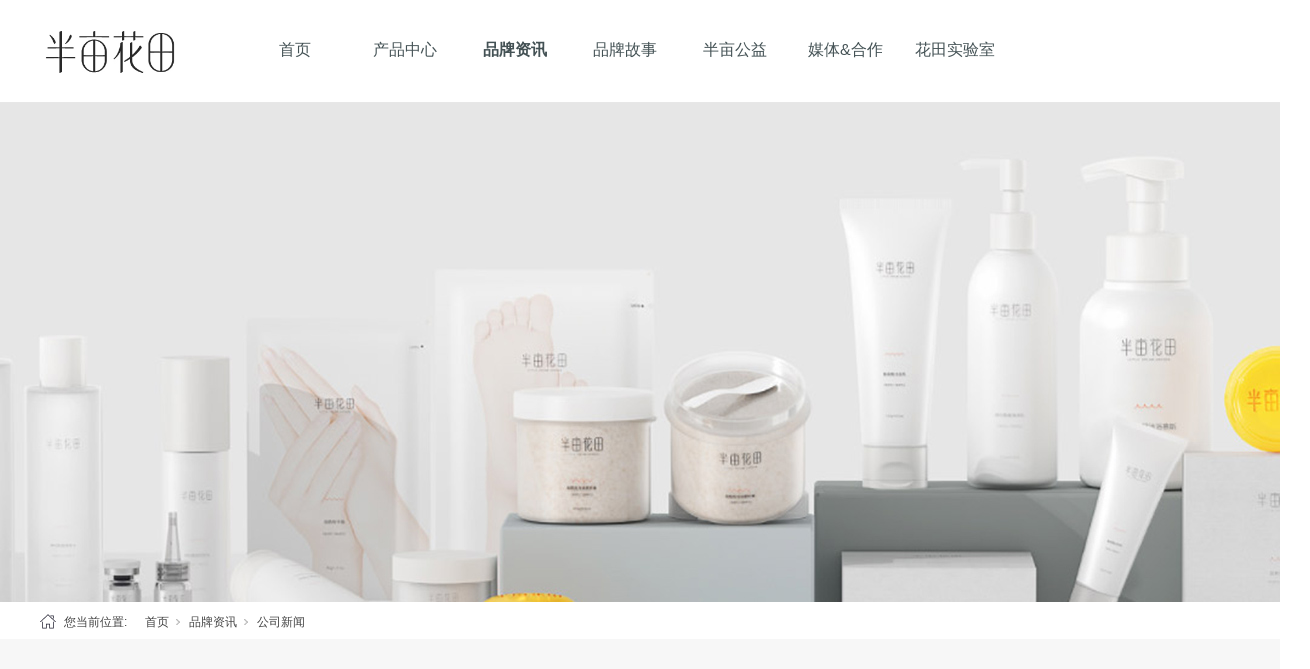

--- FILE ---
content_type: text/html;charset=utf-8
request_url: http://www.banmuhuatian.com/news_view.aspx?nid=2&typeid=4&id=540
body_size: 55802
content:
<!DOCTYPE html>


<html lang="zh-cn" xmlns="http://www.w3.org/1999/xhtml">
<head spw="768">

<title>半亩花田创始人兼董事长亓云吉出席2021化妆品新锐品牌学会年中峰会 - 济南远志生物科技有限公司</title> 
<meta name="description" content="article class="4ever-article" data-clipboard-cangjie="["root",{},["p",{"ind":{"firstLine":28,"firstLineChars":200},"rPr":{"fonts":{"eastAsiaTheme":"min..."/>
<meta name="keywords" content="半亩花田创始人兼董事长亓云吉出席2021化妆品新锐品牌学会年中峰会,济南远志生物科技有限公司"/>


<meta charset="utf-8" />
<meta name="renderer" content="webkit"/>
<meta http-equiv="X-UA-Compatible" content="chrome=1"/>
<meta id="WebViewport" name="viewport" content="width=device-width, initial-scale=1.0, minimum-scale=1.0, maximum-scale=1.0, user-scalable=no, viewport-fit=cover, minimal-ui"/>
<meta name="format-detection" content="telephone=no,email=no"/>
<meta name="applicable-device" content="pc,mobile"/>
<meta http-equiv="Cache-Control" content="no-transform"/>
<script type="text/javascript">(function(){if(window.outerWidth>1024||!window.addEventListener){return;}
var w=document.getElementById('WebViewport');var dw=w.content;var em=true;function orientation(){if(window.orientation!=0){var width,scale;if(em){if(screen.width<767){return;}
width=767;scale=1.06;}else{width=1201;scale=0.65;}
w.content='width='+width+'px, initial-scale='+scale+', minimum-scale='+scale+', maximum-scale='+scale+', user-scalable=no, viewport-fit=cover, minimal-ui';}else{if(em){w.content=dw;}else{var scale=screen.width<=320?'0.25':'0.3';w.content='width=1200px, initial-scale='+scale+', minimum-scale='+scale+', maximum-scale=1.0, user-scalable=no, viewport-fit=cover, minimal-ui';}}}
this.addEventListener('orientationchange',function(){if(/Apple/.test(navigator.vendor||'')||navigator.userAgent.indexOf('Safari')>=0){return;};setTimeout(function(){var fullscrren=window.fullscrren||document.fullscreen;if(!fullscrren)document.location.reload();},20);});orientation();})();</script>
<link rel="stylesheet" id="xg_swiper" href="https://rc1.zihu.com/js/pb/slick-1.8.0/slick.min.css"/>
<link rel="stylesheet" id="respond_measure2" href="https://rc1.zihu.com/css/respond/site.respond.measure-tg-2.0.min.css"/><link rel="stylesheet" id="css__news_view" href="https://rc0.zihu.com/g5/M00/46/EA/CgAGbGkLFI-Ably0AADPjTy6wMQ559.css"/><link rel="bookmark" href="/Images/logo.ico"/>
<link rel="shortcut icon" href="/Images/logo.ico"/>
<script type="text/javascript" id="visit" >var userAgent=navigator.userAgent;if(/MSIE\s+[5678]\./.test(userAgent)){location.href="/Admin/Design/Edition.html?type=2";};var _jtime=new Date();function jsLoad(){window.jLoad=new Date()-_jtime;}function jsError(){window.jLoad=-1;}
</script>

<script type="text/javascript" id="publicjs" src="https://rc1.zihu.com/js/pb/3/public.1.4.js" onload="jsLoad()" onerror="jsError()"></script>
</head>

<body class="xg_body">
<form method="get" action="/news_view.aspx?id=540&nid=2&typeid=4" data-identify="021821821801450197019620920821620321601962152040196209014501982102080" id="form1" data-ntype="2" data-ptype="4" NavigateId="2">


<div class="xg_header" id="xg_header" role="banner" includeId="header0414931861947559359642377831176177466332">



<section class="xg_section xg_section_fixd p1837mf1837-00001" id="sf1837-00001">
<div class="container" id="cf1837-000010001">
<div class="row">
<div class="col-sm-12 col-lg-2 p1837mf1837-0ad307008fe0c1508"><div class="xg_logo p1837mf1837-0a28aabe76cb80bd0" logo="1"><h1><a href="/"><img data-src="/Images/logo.png?t=20240304104943" data-src-sm="/Images/m_logo.png?t=20240304104943" src="[data-uri]"  alt="济南远志生物科技有限公司" title="济南远志生物科技有限公司" /></a></h1></div></div>
<div class="col-sm-12 col-lg-7 p1837mf1837-0c27864d1fab53f08"><div id="if183700a4267fa4b795f79" class="xg_menu p1837mf1837-00a4267fa4b795f79" role="navigation"  data-droptype="0" data-mobileshoweffect="0" data-mobilelisttype="0"><ul class="xg_menuUl hidden-sm">
<li class="xg_menuLi1" home='1'><div class="xg_menuTitle1"><a class="xg_menuA xg_menuA1" href="/" target="_self">首页</a></div></li>
<li data-nid="3" class="xg_menuLi1"><div class="xg_menuTitle1"><a class="xg_menuA xg_menuA1" href="/pro.aspx?nid=3" target="_self">产品中心</a></div></li>
<li data-nid="2" class="xg_menuLi1"><div class="xg_menuTitle1"><a class="xg_menuA xg_menuA1" href="/news_complex.aspx?nid=2" target="_self">品牌资讯</a></div></li>
<li data-nid="1" class="xg_menuLi1"><div class="xg_menuTitle1"><a class="xg_menuA xg_menuA1" href="/about_complex.aspx?nid=1" target="_self" rel="nofollow">品牌故事</a></div></li>
<li data-nid="4" class="xg_menuLi1"><div class="xg_menuTitle1"><a class="xg_menuA xg_menuA1" href="/case_complex.aspx?nid=4" target="_self">半亩公益</a></div></li>
<li data-nid="8" class="xg_menuLi1"><div class="xg_menuTitle1"><a class="xg_menuA xg_menuA1" href="/sv_complex.aspx?nid=8" target="_self">媒体&合作</a></div></li>
<li data-nid="31" class="xg_menuLi1"><div class="xg_menuTitle1"><a class="xg_menuA xg_menuA1" href="/prodshow_complex.aspx?nid=31" target="_self">花田实验室</a></div></li></ul><div class="xg_menuMobile hidden-lg"><div class="xg_memu_btn"></div><div class="xg_menuPanel"><ul class="xg_menuUl">
<li class="xg_menuLi1" home='1'><div class="xg_menuTitle1"><a class="xg_menuA xg_menuA1" href="/" target="_self">首页</a></div></li>
<li data-nid="3" class="xg_menuLi1"><div class="xg_menuTitle1"><a class="xg_menuA xg_menuA1" href="/pro.aspx?nid=3" target="_self">产品中心</a></div></li>
<li data-nid="2" class="xg_menuLi1"><div class="xg_menuTitle1"><a class="xg_menuA xg_menuA1" href="/news_complex.aspx?nid=2" target="_self">品牌资讯</a></div></li>
<li data-nid="1" class="xg_menuLi1"><div class="xg_menuTitle1"><a class="xg_menuA xg_menuA1" href="/about_complex.aspx?nid=1" target="_self" rel="nofollow">品牌故事</a></div></li>
<li data-nid="4" class="xg_menuLi1"><div class="xg_menuTitle1"><a class="xg_menuA xg_menuA1" href="/case_complex.aspx?nid=4" target="_self">半亩公益</a></div></li>
<li data-nid="8" class="xg_menuLi1"><div class="xg_menuTitle1"><a class="xg_menuA xg_menuA1" href="/sv_complex.aspx?nid=8" target="_self">媒体&合作</a></div></li>
<li data-nid="31" class="xg_menuLi1"><div class="xg_menuTitle1"><a class="xg_menuA xg_menuA1" href="/prodshow_complex.aspx?nid=31" target="_self">花田实验室</a></div></li></ul><div class="xg_menuShade"></div></div></div></div>
</div>
<div class="col-sm-12 col-lg-3 hidden-sm p1837mf1837-0dccdc88a8cb3f10a"></div></div></div></section>
</div><div class="xg_banner" id="xg_banner">

<section class="xg_section  bregionauto" id="s40001">
<div class="container p1784m400010001" id="c400010001">
<div class="row">
<div class="col-sm-12 col-lg-12"><div id="i6d4bef526313b8fa" class="xg_abanner p1784m6d4bef526313b8fa xg_swiper slider single-item-rtl" data-autoplay="4000" data-loop="1" data-grabcursor="1" data-dots="0" data-arrows="0" data-scalheight="234" data-effect="1" data-speed="0" data-mobilarrow="0" data-adaptive="0" data-height="500" data-width="1920" style="overflow: hidden;">
<div class="xg_banner_item"><div class="xg_banner_img"><img data-src="https://rc0.zihu.com/g1/M00/45/A1/CgAGTF2l2taAFSMCAAGx-Ki_76A919.jpg,https://rc0.zihu.com/g1/M00/45/A1/CgAGTF2l2vCAHoa3AADFpGVckRA864.jpg" /></div>
<div class="container"></div></div>
</div>
</div></div></div></section>
</div>
<div class="xg_content" id="xg_content" role="main">

<section class="xg_section  p1784m50002" id="s50002">
<div class="container" id="c500020001">
<div class="row">
<div class="col-sm-12 col-lg-12 hidden-sm p1784md1ead1984aed2eee"><div class="xg_crumbs p1784m57cd6d25c1c72470"><span class="xg_crumbs_item"><span class="xg_crumbs_prefix" data-label="text-prefix">您当前位置:</span><a class="xg_crumbs_a" href="/" target="_self">首页</a></span><span class="xg_crumbs_span"></span><span class="xg_crumbs_item"><a class="xg_crumbs_a" href="/news_complex.aspx?nid=2" target="_self">品牌资讯</a></span><span class="xg_crumbs_span"></span><span class="xg_crumbs_item"><a class="xg_crumbs_a" href="/news.aspx?nid=2&typeid=4">公司新闻</a></span></div>
</div></div></div></section>

<section class="xg_section  p1784m50003" id="s50003">
<div class="container" id="c500030001">
<div class="row">
<div class="col-sm-12 col-lg-12 p1784m22d71676756b703a">
<div class="row">
<div class="col-sm-12 col-lg-12"><div class="xg_text p1784ma1025aa5bd9c2f04"><span>半亩花田创始人兼董事长亓云吉出席2021化妆品新锐品牌学会年中峰会</span></div>
</div></div>
<div class="row">
<div class="col-sm-12 col-lg-12 p1784mca4056c3fde08a01"><div class="xg_text p1784mb494ef4e4965b38a"><span>发布日期：</span></div>
<div class="xg_text p1784m7a5feddb126df0eb"><span>2021-07-17</span></div>
<div class="xg_text p1784m750abb478fad2d2d"><span>浏览次数：</span></div>
<div class="xg_text p1784m3a273c336858199a"><span>24</span></div>
</div></div>
<div class="row">
<div class="col-sm-12 col-lg-12 p1784m429c7b9c6b30e455"><div class="xg_text p1784m9ae7a8dac473e6c1"><span><article class="4ever-article" data-clipboard-cangjie="["root",{},["p",{"ind":{"firstLine":28,"firstLineChars":200},"rPr":{"fonts":{"eastAsiaTheme":"minorEastAsia","hint":"default"}}},["span",{"data-type":"text"},["span",{"fonts":{"hint":"eastAsia"},"data-type":"leaf"},"7月17日，半亩花田创始人兼董事长亓云吉受邀出席了在杭州举报，"],["span",{"fonts":{"eastAsiaTheme":"minorEastAsia","hint":"default"},"data-type":"leaf"},"由聚美丽、新锐品牌学会主办，绽妍总冠名的2021化妆品新锐品牌学会年中峰会暨第五届社媒营销大会，大会主题为“流量内卷时代的品牌破局”。"]]],["p",{"ind":{"firstLine":28,"firstLineChars":200},"rPr":{"fonts":{"eastAsiaTheme":"minorEastAsia","hint":"default"}}},["span",{"data-type":"text"},["span",{"fonts":{"eastAsiaTheme":"minorEastAsia","hint":"default"},"data-type":"leaf"},"在上半场的重磅环节圆桌对话上，半亩花田创始人兼董事长亓云吉"],["span",{"fonts":{"hint":"eastAsia"},"data-type":"leaf"},"参与了本次讨论，一同参与的还有溯华品牌创始人李佳与绽妍生物董事兼副总裁杨鹭、理然创始人黄伟强、专业红人龙momo等"],["span",{"fonts":{"eastAsiaTheme":"minorEastAsia","hint":"default"},"data-type":"leaf"},"几位嘉宾，以《新锐关于产品及品牌的新挑战》为主题，一起探讨了新锐品牌在未来应该如何深度践行科研核心壁垒+心智情感营销+中高端品牌的行业变革之路。"]]],["p",{"ind":{"firstLine":28,"firstLineChars":200},"rPr":{"fonts":{"eastAsiaTheme":"minorEastAsia","hint":"default"}}},["span",{"data-type":"text"},["span",{"data-type":"leaf"},""]],["img",{"effectExtent":{"bottom":0.2,"left":0,"right":1,"top":0},"height":369.13,"name":"图片 1","realName":"image1.jpeg","rotation":0,"src":"[data-uri]</span></div>
</div></div>
<div class="row">
<div class="col-sm-12 col-lg-12 p1784m2c2c01d10ed42c12"><div class="xg_prevnext p1784m5e5591a0897af0c2"><span class="xg_prevnext_item"><a href="/news_view.aspx?nid=2&typeid=4&id=539" class="xg_prevnext_up"><span class="xg_prevnext_ptext">上一篇：</span><span class="xg_prevnext_ptitle">半亩花田现已加入 致敬边关·中国化妆品‘爱心壹号’公益行动 </span></a></span><span class="xg_prevnext_item"><a href="/news_view.aspx?nid=2&typeid=4&id=541" class="xg_prevnext_down"><span class="xg_prevnext_ntext">下一篇：</span><span class="xg_prevnext_ntitle">新消费时代，半亩花田如何打赢品牌营销生存战</span></a></span></div>
</div></div></div></div>
<div class="row">
<div class="col-sm-6 col-lg-9"><div id="i7f3487bc0fb7bfe0" class="xg_html p1784m7f3487bc0fb7bfe0"><p>相关推荐</p></div>
</div>
<div class="col-sm-6 col-lg-3"><div id="icac65f36eb0f6c8d" class="xg_html p1784mcac65f36eb0f6c8d"><a href="/news_complex.aspx?nid=2" target="_self"><p>MORE&gt;&gt;</p></a></div>
</div></div>
<div class="row">
<div class="col-sm-12 col-lg-12 p1784m3b2028eaeda5fb6b"><div id="i30e274ac0140549a" class="xg_list p1784m30e274ac0140549a" data-nid="2" data-ntype="2" data-dtype="3"><div class="data_row row"><div class="data_col col-lg-4 col-sm-12"><div class="xg_img p1784m82e538bab652cfd7" data-anids="247,248,249"><a href="/news_view.aspx?nid=2&typeid=4&id=550" target="_self"><img data-src="" alt="品牌实力" title="品牌实力" /></a></div>
<div class="xg_text p1784mdd642efd85cbedda"><a href="/news_view.aspx?nid=2&typeid=4&id=550" target="_self"><span>品牌实力</span></a></div>
<div class="xg_text p1784ma166a619c472a7de"><a href="/news_view.aspx?nid=2&typeid=4&id=550" target="_self"><span>品牌实力优质原料：在自有玫瑰种植基地的基础上，半亩花田还于全国布局了多个有机种植园，与山东菏泽牡丹种植基地、新疆伊犁薰衣草和吉林长白山人...</span></a></div>
</div>
<div class="data_col col-lg-4 col-sm-12"><div class="xg_img p1784m82e538bab652cfd7" data-anids="247,248,249"><a href="/news_view.aspx?nid=2&typeid=4&id=545" target="_self"><img data-src="" alt="重磅：国内首个身体皮肤护理白皮书发布！" title="重磅：国内首个身体皮肤护理白皮书发布！" /></a></div>
<div class="xg_text p1784mdd642efd85cbedda"><a href="/news_view.aspx?nid=2&typeid=4&id=545" target="_self"><span>重磅：国内首个身体皮肤护理白皮书发布！</span></a></div>
<div class="xg_text p1784ma166a619c472a7de"><a href="/news_view.aspx?nid=2&typeid=4&id=545" target="_self"><span>重磅：国内首个身体皮肤护理白皮书发布！2023年2月25日，由中国日用化工协会组织产学研医多方力量编写的《中国身体皮肤护理白皮书(202...</span></a></div>
</div>
<div class="data_col col-lg-4 col-sm-12"><div class="xg_img p1784m82e538bab652cfd7" data-anids="247,248,249"><a href="/news_view.aspx?nid=2&typeid=4&id=543" target="_self"><img data-src="" alt="半亩花田品牌产品官方真伪鉴定方式" title="半亩花田品牌产品官方真伪鉴定方式" /></a></div>
<div class="xg_text p1784mdd642efd85cbedda"><a href="/news_view.aspx?nid=2&typeid=4&id=543" target="_self"><span>半亩花田品牌产品官方真伪鉴定方式</span></a></div>
<div class="xg_text p1784ma166a619c472a7de"><a href="/news_view.aspx?nid=2&typeid=4&id=543" target="_self"><span>我司仅保证本司提供产品为正品，下附“半亩花田”产品真伪鉴定方式。附：“半亩花田”真伪鉴定方式按照此步骤操作：1、关注公众号：半亩花田官方...</span></a></div>
</div>
</div></div>
</div></div></div></section>
</div>
<div class="xg_footer" id="xg_footer" role="contentinfo" includeId="footer29754775202319351148648425578192977">


<section class="xg_section xg_section_fixd p1828mf1828-00003" id="sf1828-00003">
<div class="container" id="cf1828-000030001">
<div class="row hidden-sm">
<div class="col-sm-12 col-lg-12 p1828mf1828-0079892bf9472dad0"><div class="xg_img p1828mf1828-0ce9a04a0fad1e1ce"><img data-src="https://rc0.zihu.com/g4/M00/03/51/CgAG0mD5KLGAHebgAAAULOqaIjE364.png" /></div>
<div class="xg_img p1828mf1828-08c08a78f05593f4e"><a href="https://littledreamgarden.tmall.com/?spm=a1z10.1-b-s.1997427721.d4918089.1ce28478XBsWwI" target="_blank"><img data-src="https://rc0.zihu.com/g1/M00/42/B4/CgAGS12e2yeATB0MAAAHJSKfbY8902.png" /></a></div>
<div class="xg_img p1828mf1828-072f7917c4b66ea4e"><a href="https://mall.jd.com/index-1000383945.html" target="_blank"><img data-src="https://rc0.zihu.com/g1/M00/42/B4/CgAGS12e2ySAfMG1AAAGus3k3b4686.png" /></a></div>
<div class="xg_img p1828mf1828-0f26df1789988f6b2"><a href="https://www.weibo.com/junzimeigui?is_hot=1" target="_blank"><img data-src="https://rc0.zihu.com/g1/M00/42/B3/CgAGS12e2v6AFcPWAAAG13TcNVA829.png" /></a></div>
<div class="xg_img p1828mf1828-0bc5db27230de4e20"><a href="/video_complex.aspx?nid=15" target="_blank"><img data-src="https://rc0.zihu.com/g1/M00/42/B3/CgAGS12e2wGAVGI8AAAHG7EnOc0506.png" /></a></div>
<div id="if1828012fe7ffc3246c5a6" class="xg_html p1828mf1828-012fe7ffc3246c5a6"><p>地址：<span style="">上海市徐汇区</span>桂平路333号聚科生物园区II期315号楼7楼</p><p></p></div>
<div id="if18280e811825744e1961b" class="xg_html p1828mf1828-0e811825744e1961b"><a href="https://beian.miit.gov.cn/#/Integrated/recordQuery" target="_blank"><p>网站备案：鲁ICP备2021043266号-2</p></a></div>
<div id="if182802e9069eae07c3996" class="xg_html p1828mf1828-02e9069eae07c3996"><p>联系邮箱：pr@banmuhuatian.com</p></div>
<div id="if182804947e21ccaf9cf37" class="xg_html p1828mf1828-04947e21ccaf9cf37"><a href="http://www.banmuhuatian.com/fangwei.html" target="_blank"><p>半亩花田官方授权方防伪查询</p></a></div>
<div class="xg_img p1828mf1828-08d0389b0e27e2908"><a href="https://mobile.yangkeduo.com/mall_page.html?refer_share_uin=YLYAE7HLYIGGXPKELUQBCYDAOQ_GEXDA&refer_share_id=Uvx1sBLRm2qnxokTcdk4PXv1FshltMdX&msn=35jn7pex6a6mrbzvtrjbnejjbq_axbuy&_wv=41729&refer_share_channel=copy_link&has_decoration=1&mall_id=428694086&_wvx=10" target="_blank"><img data-src="https://rc0.zihu.com/g4/M00/6F/32/CgAG0mN94RCAP04cAAAC0i0Qvpw186.png" /></a></div>
<div id="if1828029800122a1f929b0" class="xg_html p1828mf1828-029800122a1f929b0">请输入文本内容</div>
<div id="if18280715091d8caa5e393" class="xg_html p1828mf1828-0715091d8caa5e393"><a href="https://www.beian.gov.cn/portal/registerSystemInfo?recordcode=37010402001123" rel="nofollow" target="_blank"><p>鲁公网安备37010402001123号</p></a></div>
</div></div>
<div class="row">
<div class="col-sm-12 col-lg-12 hidden-lg p1828mf1828-09ab3ed742ab6c2e3"><div class="xg_img p1828mf1828-000bc5c5cb57ac469"><img data-src="https://rc0.zihu.com/g3/M00/24/A9/CgAH514UZbCAaSYSAAAWPhegyRg609.png" /></div>
<div class="xg_img p1828mf1828-0a46e4b0c06fd9f6c"><a href="https://littledreamgarden.tmall.com/search.htm" target="_self"><img data-src="https://rc0.zihu.com/g1/M00/42/B4/CgAGS12e2yeATB0MAAAHJSKfbY8902.png" /></a></div>
<div class="xg_img p1828mf1828-0ce3adea30f90eae0"><a href="https://shop.m.jd.com/?shopId=1000383945" target="_self"><img data-src="https://rc0.zihu.com/g1/M00/42/B4/CgAGS12e2ySAfMG1AAAGus3k3b4686.png" /></a></div>
<div class="xg_img p1828mf1828-0c22e899b4c7f2fdc"><a href="https://weibo.com/junzimeigui?is_hot=1" target="_self"><img data-src="https://rc0.zihu.com/g1/M00/42/B3/CgAGS12e2v6AFcPWAAAG13TcNVA829.png" /></a></div>
<div class="xg_img p1828mf1828-0716417f46a321339"><a href="/video_complex.aspx?nid=15" target="_self"><img data-src="https://rc0.zihu.com/g1/M00/42/B3/CgAGS12e2wGAVGI8AAAHG7EnOc0506.png" /></a></div>
<div id="if18280e508df3819e3e828" class="xg_html p1828mf1828-0e508df3819e3e828"><a href="http://www.banmuhuatian.com/fangwei.html" target="_self"><p>半亩花田官方授权方防伪查询</p></a></div>
<div class="xg_img p1828mf1828-0754428bf46cf1338"><a href="/video_complex.aspx?nid=15" target="_self"><img data-src="https://rc0.zihu.com/g1/M00/42/B3/CgAGS12e2wGAVGI8AAAHG7EnOc0506.png" /></a></div>
<div class="xg_img p1828mf1828-051fa311dce6a2ce1"><a href="https://mobile.yangkeduo.com/mall_page.html?refer_share_uin=YLYAE7HLYIGGXPKELUQBCYDAOQ_GEXDA&refer_share_id=Uvx1sBLRm2qnxokTcdk4PXv1FshltMdX&msn=35jn7pex6a6mrbzvtrjbnejjbq_axbuy&_wv=41729&refer_share_channel=copy_link&has_decoration=1&mall_id=428694086&_wvx=10" target="_self"><img data-src="https://rc0.zihu.com/g4/M00/6F/32/CgAG0mN94RCAP04cAAAC0i0Qvpw186.png" /></a></div>
<div id="if182803507c5a56f833c36" class="xg_html p1828mf1828-03507c5a56f833c36"><a href="https://www.beian.gov.cn/portal/registerSystemInfo?recordcode=37010402001123" rel="nofollow" target="_blank"><p>鲁公网安备37010402001123号</p></a></div>
</div></div></div></section>
</div>


<script type='text/javascript'>(function(){function e(b,a){var c=b.getItem(a);if(!c)return'';c=JSON.parse(c);return c.time&&new Date(c.time)<new Date?'':c.val||''}var l=new Date,g=null,k=function(){window.acessFinish=new Date-l};window.addEventListener?window.addEventListener('load',k):window.attachEvent&&window.attachEvent('onload',k);var g=setTimeout(function(){g&&clearTimeout(g);var b=document.location.href,a;a=/\.html|.htm/.test(document.location.href)?document.forms[0].getAttribute('Page'):'';b='/Admin/Access/Load.ashx?ver\x3d1\x26req\x3d'+h(b);a&&(b+='\x26f\x3d'+h(a));a=h(window.document.referrer);if(!(2E3<a.length)){var c=e(localStorage,'_hcid'),f=e(sessionStorage,'_hsid'),d=e(localStorage,'_huid');a&&(b+='\x26ref\x3d'+a);c&&(b+='\x26_hcid\x3d'+c);f&&(b+='\x26_hsid\x3d'+f);d&&(b+='\x26_huid\x3d'+d);b+='\x26sw\x3d'+screen.width+'\x26sh\x3d'+screen.height;b+='\x26cs\x3d'+(window.jLoad?window.jLoad:-1);$?$.getScript(b):(a=document.createElement('script'),a.src=b,document.body.appendChild(a))}},3E3),d=null,h=function(b){if(!b)return'';if(!d){d={};for(var a=0;10>a;a++)d[String.fromCharCode(97+a)]='0'+a.toString();for(a=10;26>a;a++)d[String.fromCharCode(97+a)]=a.toString()}for(var c='',f,e,g=b.length,a=0;a<g;a++)f=b.charAt(a),c=(e=d[f])?c+('x'+e):c+f;return encodeURIComponent(c).replace(/%/g,'x50').replace(/\./g,'x51')}})();</script>

</form>
</body>
<script type="text/javascript" id="slick.min.js" src="https://rc1.zihu.com/js/pb/slick-1.8.0/slick.min.js?t=1"></script>
<script type="text/javascript" id="js__news_view" src="https://rc0.zihu.com/g5/M00/09/62/CgAGbGWKgI2ATiLVAABKDreLnf44643.js"></script>

</html>


--- FILE ---
content_type: text/css
request_url: https://rc0.zihu.com/g5/M00/46/EA/CgAGbGkLFI-Ably0AADPjTy6wMQ559.css
body_size: 53023
content:
/* public default css */.xg_section,.container-fluid,div[class^='col-']{position:relative}.xg_section_fixd{height:200px}.xg_section,.xg_header,.xg_banner,.xg_content,.xg_footer{clear:both}.container,.container-fluid{height:100%}.xg_screen{text-align:center}.xg_screen:after{content:"";display:inline-block;vertical-align:middle;height:100%}.xg_screen .container,.xg_screen .container-fluid{display:inline-block;vertical-align:middle;max-height:650px;height:auto}.xg_html{height:auto;line-height:25px;font-size:14px;color:#666;text-align:left;overflow:hidden}.xg_logo,.xg_text,.xg_html{display:block;overflow:hidden}.xg_logo{min-height:10px}.xg_logo h1,.xg_logo img{width:100%;height:100%;display:block}.xg_text{height:auto;line-height:25px;font-size:14px;color:#666;text-align:left;word-wrap:break-word;word-break:normal}input[type="text"]{width:150px;height:30px;margin:5px}.xg_ibtn{display:block;width:150px;height:40px;overflow:hidden}input[type='button']{outline:0;border:0;width:100%;height:100%;background-color:transparent}.xg_img{width:100px;height:100px;overflow:hidden}.xg_img a{display:block;width:100%;height:100%}.xg_img img,.xg_logo h1 .xg_logo img{width:100%;height:100%;display:block}[identify="enable-sharelogin_wb"],[identify="enable-pcscanfocuslogin"],[identify="enable-sharelogin_wx"],[identify="enable-sharelogin_qq"],[identify="enable-sharelogin_weixin"]{width:60px;height:60px}.xg_gotop{width:60px;height:60px;position:relative;-webkit-border-radius:50%;-moz-border-radius:50%;border-radius:50%;cursor:pointer;background:#e8e8e8 url(https://rc1.zihu.com/img/public/gototop.png) center center no-repeat}.xg_gotop:hover{background:#e8e8e8 url(https://rc1.zihu.com/img/public/gototop1.png) center center no-repeat}.xg_gotop a{display:block;width:100%;height:100%}.xg_flink{position:relative;padding:15px 0;background-color:#fff;font-size:0;margin:0 auto}.xg_flink .xg_flink_item{display:inline-block;cursor:pointer;padding:5px 20px;max-width:240px;height:auto;overflow:hidden;font-size:12px;color:#333;text-align:center}.xg_flink .xg_flink_item:hover{text-decoration:underline}.xg_flink a{color:#333}.xg_iframe_line{border:0;height:100%}.xg_pager{line-height:33px}.xg_pager span{padding:4px 10px;border:1px solid #e2e2e2;margin-left:5px;font-size:14px}.xg_pager span:first-child{margin-left:0}.xg_pager span:hover{color:#51b5f5}.xg_pager span a{cursor:pointer}.xg_pager span a:hover{color:#51b5f5}.xg_pager .xg_pnInNu{width:44px;height:27px;border:0}.xg_pager .fyb_w_gong,.xg_pager .fyb_w_spage,.xg_pager .fyn_w_gong,.xg_pager .fym_w_spage,.xg_pager .fym_w_gong,.xg_pager .fyi_w_gong{border-right:0}.xg_pager .fyb_n_tpage,.xg_pager .fyb_pszie,.xg_pager .fyn_n_tpage,.xg_pager .fym_pszie,.xg_pager .fym_n_tpage,.xg_pager .fyi_n_tpage{border-left:none;border-right:0;margin-left:-15px}.xg_pager .fyb_w_reccount,.xg_pager .fyb_w_reccount,.xg_pager .fyn_w_spage,.xg_pager .fym_w_reccount,.xg_pager .fym_w_reccount,.xg_pager .fyi_w_spage{border-left:none;margin-left:-15px}.xg_pager .fyb_t_goto{margin:0}.xg_pager a{color:#333}.xg_ul{line-height:34px}.xg_ul .xg_ul_li{height:34px;color:#626262;font-size:14px;padding-left:20px}.xg_ul .xg_ul_li:hover{background-color:#f0f0f0}.xg_sbtn .bdsharebuttonbox{padding:5px}.xg_itext label{vertical-align:top}.xg_itext_span{font-size:11px}.xg_itext input{width:249px;padding-left:10px;height:38px;border:1px solid #e2e2e2;color:#999;font-size:14px}.xg_itext textarea{width:249px;padding:5px 10px;height:80px;line-height:20px;border:1px solid #e2e2e2;color:#999;font-size:14px}.xg_ldrop select,.xg_idrop select{width:249px;padding-left:10px;height:40px;border:1px solid #e2e2e2;color:#999;font-size:14px;-webkit-appearance:menulist;-moz-appearance:menulist;appearance:menulist}.xg_ckcode .xg_check_tip{font-size:14px;cursor:pointer}.xg_ckcode .xg_check_tip:hover{color:#51B5F5}.xg_iemail label{color:#666;font-size:16px;margin-right:4px}.xg_iemail input{width:249px;padding-left:10px;height:38px;border:1px solid #e2e2e2;color:#999;font-size:14px}.xg_iemail textarea{width:249px;padding:5px 10px;height:80px;line-height:20px;border:1px solid #e2e2e2;color:#999;font-size:14px}.xg_imobile label{color:#666;font-size:16px;margin-right:4px}.xg_imobile input{width:249px;padding-left:10px;height:38px;border:1px solid #e2e2e2;color:#999;font-size:14px}.xg_imobile textarea{width:249px;padding:5px 10px;height:80px;line-height:20px;border:1px solid #e2e2e2;color:#999;font-size:14px}.xg_ipwd label{color:#666;font-size:16px;margin-right:4px}.xg_ipwd input{width:249px;padding-left:10px;height:38px;border:1px solid #e2e2e2;color:#999;font-size:14px}.xg_ipwd textarea{width:249px;padding:5px 10px;height:80px;line-height:20px;border:1px solid #e2e2e2;color:#999;font-size:14px}.xg_iradio{line-height:40px}.xg_iradio [data-type="message"]{display:block;text-align:center;font-size:16px;height:40px;color:#666}.xg_iradio label:first-child{margin-left:0}.xg_iradio input[type="radio"]{-webkit-appearance:radio;-moz-appearance:radio;appearance:radio;position:relative;top:2px}[data-tag="InputCheckBox"]{line-height:40px}[data-tag="InputCheckBox"] [data-type="message"]{display:block;text-align:center;font-size:16px;height:40px;color:#666}[data-tag="InputCheckBox"] label:first-child{margin-left:0}[data-tag="InputCheckBox"] input[type="checkbox"]{-webkit-appearance:checkbox;-moz-appearance:checkbox;appearance:checkbox;position:relative;top:2px}[data-tag="InputCheckBox"] span{margin-left:3px}.xg_crumbs{font-size:0}.xg_crumbs>span{font-size:12px;margin-left:7px;display:inline-block;color:#444}.xg_crumbs span:first-child{margin-left:0}.xg_crumbs .xg_crumbs_span{background:url(https://rc1.zihu.com/img/public/arrows_right.png);width:6px;height:7px;background-repeat:no-repeat}.xg_crumbs .xg_crumbs_span:last-child{display:none}.xg_prevnext{line-height:30px;color:#333;font-size:14px}.xg_prevnext .xg_prevnext_item:hover{color:#51b5f5}.xg_prevnext .xg_prevnext_item{display:inline-block;width:250px;cursor:pointer}.xg_prevnext .xg_prevnext_title{margin-left:8px}.xg_navTwo{font-size:0}.xg_navTwo .tierLi{position:relative;display:inline-block;width:110px;height:40px;line-height:40px;font-size:14px;color:#fff;background-color:#51b5f5}.xg_navTwo .tierLi:hover .navContent{display:block}.xg_navTwo .tierLi-select{background-color:#3e99d4}.xg_navTwo .tierName{text-align:center;cursor:pointer}.xg_navTwo .tierName:hover{background-color:#3e99d4}.xg_navTwo .navContent{position:absolute;left:0;top:40px;width:440px;height:auto;display:none}.xg_navTwo .navContentUl{position:relative}.xg_navTwo .navContentLi{width:110px;height:40px;line-height:40px;background-color:#5dbcf9}.xg_navTwo .navContentLi:hover{background-color:#5ba3d2}.xg_navTwo .navContentLi:hover .ncContent{display:block}.xg_navTwo .navContentLi-select{background-color:#5ba3d2}.xg_navTwo .ncName{width:100%;text-align:center;cursor:pointer}.xg_navTwo .ncContent{position:absolute;box-sizing:border-box;left:110px;top:0;width:330px;line-height:20px;height:160px;padding:5px 15px;background-color:#b5b1b1;display:none}.xg_navTwo .navContentLi:first-child .ncContent{display:block}.xg_tMenu1 .xg_tMenuLi1{width:110px;height:auto;background-color:#51b5f5;color:#fff;font-size:14px;line-height:40px}.xg_tMenu1 .xg_tMenuLi1:hover{background-color:#3e99d4}.xg_tMenu1 .xg_tMenuLi1-select{background-color:#3e99d4}.xg_tMenu1 a{display:block;height:100%;width:100%}.xg_tMenu1 .xg_tTitle1{width:100%;text-align:center;cursor:pointer}.xg_tMenu1 .xg_tMenuUl2{width:100%}.xg_tMenu1 .xg_tMenuLi2{width:100%;text-align:center;cursor:pointer;background-color:#5dbcf9}.xg_tMenu1 .xg_tMenuLi2:hover{background-color:#429dda}.xg_tMenu1 .xg_tMenuLi2-select{background-color:#429dda}.xg_tMenu1 .xg_tTitle2{width:100%;text-align:center;cursor:pointer}.xg_tMenu1 .xg_tMenuLi3{width:100%;text-align:center;cursor:pointer;background-color:#86ccf9}.xg_tMenu1 .xg_tMenuLi3:hover{background-color:#6dbef3}.xg_tMenu1 .xg_tMenuLi3-select{background-color:#6dbef3}.xg_tMenu1 .xg_tTitle3{width:100%;text-align:center;cursor:pointer}.xg_tMenu2 a{display:block;width:100%;height:100%}.xg_tMenu2 .xg_tMenuLi1{position:relative;width:110px;height:auto;background-color:#51b5f5;color:#fff;font-size:14px;line-height:40px}.xg_tMenu2 .xg_tMenuLi1:hover{background-color:#3e99d4}.xg_tMenu2 .xg_tMenuLi1:hover .xg_tMenuUl2{display:block}.xg_tMenu2 .xg_tMenuLi1-select{background-color:#3e99d4}.xg_tMenu2 .xg_tTitle1{width:100%;text-align:center;cursor:pointer}.xg_tMenu2 .xg_tMenuUl2{width:100%;position:absolute;left:100%;top:0;z-index:1;display:none}.xg_tMenu2 .xg_tMenuLi2{position:relative;width:110px;height:auto;background-color:#5dbcf9;color:#fff;font-size:14px}.xg_tMenu2 .xg_tMenuLi2:hover{background-color:#429dda}.xg_tMenu2 .xg_tMenuLi2:hover .xg_tMenuUl3{display:block}.xg_tMenu2 .xg_tMenuLi2-select{background-color:#429dda}.xg_tMenu2 .xg_tTitle2{width:100%;text-align:center;cursor:pointer}.xg_tMenu2 .xg_tMenuUl3{width:100%;position:absolute;left:100%;top:0;display:none}.xg_tMenu2 .xg_tMenuLi3{background-color:#86ccf9}.xg_tMenu2 .xg_tMenuLi3:hover{background-color:#58b0e8}.xg_tMenu2 .xg_tMenuLi3-select{background-color:#58b0e8}.xg_tMenu2 .xg_tTitle3{width:100%;text-align:center;cursor:pointer}.xg_tMenu3 a{display:block;width:100%;height:100%}.xg_tMenu3 .xg_tMenuLi1{width:110px;line-height:40px;background-color:#51b5f5;color:#fff;cursor:pointer;font-size:14px}.xg_tMenu3 .xg_tMenuLi1:hover{background-color:#3e99d4}.xg_tMenu3 .xg_tMenuLi1-select{background-color:#3e99d4}.xg_tMenu3 .xg_tMenuLi1-select .xg_tMenuUl2{display:block}.xg_tMenu3 .xg_tTitle1{width:100%;text-align:center}.xg_tMenu3 .xg_tMenuUl2{width:100%;display:none}.xg_tMenu3 .xg_tMenuLi2{width:100%;background-color:#5dbcf9}.xg_tMenu3 .xg_tMenuLi2:hover{background-color:#429dda}.xg_tMenu3 .xg_tMenuLi2-select{background-color:#429dda}.xg_tMenu3 .xg_tMenuLi2-select .xg_tMenuUl3{display:block}.xg_tMenu3 .xg_tTitle2{width:100%;text-align:center}.xg_tMenu3 .xg_tMenuUl3{width:100%;display:none}.xg_tMenu3 .xg_tMenuLi3{width:100%;background-color:#86ccf9}.xg_tMenu3 .xg_tMenuLi3:hover{background-color:#58b0e8}.xg_tMenu3 .xg_tMenuLi3-select{background-color:#58b0e8}.xg_tMenu3 .xg_tMenuLi3-select .xg_tMenuUl4{display:block}.xg_tMenu3 .xg_tTitle3{width:100%;text-align:center}.xg_tMenu3 .xg_tMenuUl4{width:100%;display:none}.xg_tMenu3 .xg_tMenuLi4{width:100%;background-color:#84c1e8}.xg_tMenu3 .xg_tMenuLi4:hover{background-color:#81b7da}.xg_tMenu3 .xg_tMenuLi4-select{background-color:#81b7da}.xg_tMenu3 .xg_tTitle4{width:100%;text-align:center}.xg_bnavi .xg_menuUl{font-size:0;color:#444}.xg_bnavi .xg_menuUl:after{display:block;content:'';clear:both;height:0;visibility:hidden}.xg_bnavi a{width:100%;height:100%;display:block}.xg_bnavi .xg_menuLi1{color:#444}.xg_bnavi .xg_menuLi1{position:relative;float:left;width:110px;font-size:14px;line-height:40px;cursor:pointer;color:#444;z-index:100;text-align:center;height:40px}.xg_bnavi .xg_menuTitle2{text-align:center;height:40px}.xg_bnavi .xg_menuTitle3{text-align:center;height:40px}.xg_bnavi .xg_menuTitle3:hover a{color:#000}@media(min-width:769px){.xg_menu .xg_menuUl{font-size:0;color:#333}.xg_menu a{display:block;width:100%;height:100%}.xg_menu .xg_menuLi1{position:relative;display:inline-block;width:110px;font-size:14px;height:40px;line-height:40px;cursor:pointer;background-color:#51b5f5;color:#fff;z-index:100}.xg_menu .xg_menuLi1:hover{background-color:#3e99d4}.xg_menu .xg_menuLi1:hover .xg_menuUl2{display:block}.xg_menu .xg_menuLi1-select{background-color:#3e99d4}.xg_menu .xg_menuTitle1{text-align:center}.xg_menu .xg_menuUl2{position:absolute;top:40px;left:0;width:100%;display:none}.xg_menu .xg_menuLi2{position:relative;background-color:#5dbcf9;color:#fff}.xg_menu .xg_menuLi2:hover{background-color:#429dda}.xg_menu .xg_menuLi2:hover .xg_menuUl3{display:block}.xg_menu .xg_menuLi2-select{background-color:#429dda}.xg_menu .xg_menuTitle2{text-align:center}.xg_menu .xg_menuUl3{position:absolute;left:100%;top:0;display:none;width:100%}.xg_menu .xg_menuLi3{position:relative;background-color:#75c2f3;color:#fff}.xg_menu .xg_menuLi3:hover{background-color:#58b0e8}.xg_menu .xg_menuLi3:hover .xg_menuUl4{display:block}.xg_menu .xg_menuLi3-select{background-color:#58b0e8}.xg_menu .xg_menuTitle3{text-align:center}.xg_menu .xg_menuUl4{position:absolute;left:100%;top:0;display:none;width:100%}.xg_menu .xg_menuLi4{text-align:center;background-color:#86ccf9;color:#fff}.xg_menu .xg_menuLi4:hover{background-color:#6dbef3}.xg_menu .xg_menuLi4-select{background-color:#6dbef3}.xg_menu .xg_menuTitle4{text-align:center}}@media(max-width:768px){.xg_menu a{display:block;width:100%;height:100%;padding-left:25px}.xg_menu a:active{background-color:#f4f4f4;color:#333}.xg_menu .xg_menuMobile{width:19px;height:15px}.xg_menu .xg_memu_btn{width:19px;height:15px;background:url(https://rc1.zihu.com/img/public/xg_memu_btn.png) no-repeat;background-size:contain}.xg_menu .xg_menuUl{background-color:#fff;padding-top:25px;width:205px;height:100%;position:relative;z-index:10002}.xg_menu .xg_menuLi1,.xg_menu .xg_menuLi2,.xg_menu .xg_menuLi3,.xg_menu .xg_menuLi4,.xg_menu .xg_menuLi5{line-height:45px;font-size:15px;color:#333;position:relative}.xg_menu .xg_menuUl2{display:none}.xg_menu .xg_menuUl3,.xg_menu .xg_menuUl4,.xg_menu .xg_menuUl5{display:none}.xg_menu .xg_menuUl5{display:none}.xg_menu .xg_menuShade{width:100%;height:100%;background-color:rgba(0,0,0,0.25);z-index:10001;position:absolute;left:0;top:0}.xg_menu .xg_menuMobileData{height:100%;width:205px;overflow-y:scroll}.xg_menu .xg_menutop{z-index:10002;background-color:#fff;position:relative}.xg_menu .xg_menubottom{z-index:10002;background-color:#fff;position:relative}}.xg_pager{color:#666;font-size:12px;position:relative}.xg_pager .xg_pnUl{overflow:hidden;text-align:center}.xg_pager a{color:inherit;padding:0 7px}.xg_pager li{display:inline-block;padding:3px 5px;margin-left:5px;color:#666;border:1px solid #ddd;border-radius:2px}.xg_pager .xg_pnNumber:hover,.xg_pager .xg_pnFirst:hover,.xg_pager .xg_pnPrev:hover,.xg_pager .xg_pnNext:hover,.xg_pager .xg_pnEnd:hover,.xg_pager .xg_pager:hover,.xg_pager .xg_pnTotallP:hover,.xg_pager .xg_pnPage:hover{background-color:#288df0;color:#fff}.xg_pager .xg_pnJump{padding:0;border:0}.xg_pager .xg_pnInNu{height:30px;padding:0;border:1px solid #ddd;text-align:center;width:40px;margin-left:5px}.xg_pager .PageIndex{text-decoration:none;display:inline-block;height:20px;border:1px solid #ddd;vertical-align:top;border-radius:2px;line-height:20px;padding:0 3px;cursor:pointer;margin-left:5px;color:#666}.xg_pager .xg_pnPCount{padding-left:7px;padding-right:7px}.xg_tab_tl{float:left;width:100px;border-left-width:1px;border-left-style:solid;border-top-width:1px;border-top-style:solid}li[class=xg_tab_tl]:last-child{border-right-width:1px;border-right-style:solid}.xg_tab_tl-select{background-color:#51b5f5}.xg_tab_tl div{font-weight:normal;cursor:pointer;text-align:center}.xg_tab_l_t:after{display:block;clear:both;content:"";visibility:hidden;height:0}.xg_tab_l_t{zoom:1}.xg_tab_tt{display:none;border-left-width:1px;border-left-style:solid;border-top-width:1px;border-top-style:solid;border-right-width:1px;border-right-style:solid;border-bottom-width:1px;border-bottom-style:solid}.xg_tab_tt-select{display:block}.xg_fierror{display:block;width:249px;position:relative;font-size:14px;margin-bottom:14px;font-size:14px}.xg_fadvisory{width:100%;display:block;height:200px}.xg_barcode{border:3px solid #ddd}.bds_tsina,.bds_weixin,.hk_clear{background-position:0 0!important}.bdshare-button-style0-16 .bds_more{background-position:0 0}.bdshare-button-style0-16 .bds_weixin{background-position:0 -1612px}.bdshare-button-style0-16 .bds_sqq{background-position:0 -2652px}.bdshare-button-style0-16 .bds_tqq{background-position:0 -260px}.bdshare-button-style0-16 .bds_tsina{background-position:0 -104px}.bdshare-button-style0-16{zoom:1}.bdshare-button-style0-16:after{content:".";visibility:hidden;display:block;height:0;clear:both}.bdshare-button-style0-16 a,.bdshare-button-style0-16 .bds_more{float:left;font-size:12px;padding-left:17px;line-height:16px;height:16px;background-image:url(http://www.banmuhuatian.com/img/share/icons_0_16.png?v=d754dcc0.png);background-repeat:no-repeat;cursor:pointer;margin:6px 6px 6px 0}.bdshare-button-style0-16 a:hover{color:#333;opacity:.8;filter:alpha(opacity=80)}.bdshare-button-style0-16 .bds_more{color:#333;float:left}.bdsharebuttonbox .hk_clear{width:40px;height:40px;display:inline-block;margin:0 5px;padding-left:0}.bdsharebuttonbox .bds_tsina{background:url(https://rc1.zihu.com/img/toolbox/share_wb.png) no-repeat top center}.bdsharebuttonbox .bds_tsina:hover{background:url(https://rc1.zihu.com/img/toolbox/share_wb_hover.png) no-repeat top center}.bdsharebuttonbox .bds_weixin{background:url(https://rc1.zihu.com/img/toolbox/share_wx.png) no-repeat top center}.bdsharebuttonbox .bds_weixin:hover{background:url(https://rc1.zihu.com/img/toolbox/share_wx_hover.png) no-repeat top center}.bdsharebuttonbox .bds_sqq:hover{background:url(https://rc1.zihu.com/img/toolbox/share_qq.png) no-repeat top center}.bdsharebuttonbox .bds_sqq{background:url(https://rc1.zihu.com/img/toolbox/share_qq_hover.png) no-repeat top center}.bdsharebuttonbox .bds_sqq{background:url(https://rc1.zihu.com/img/toolbox/share_qq_hover.png) no-repeat top center}.bdshare-button-style0-16 .bds_more{background:url(https://rc1.zihu.com/img/toolbox/sharelogo/more.gif) no-repeat top center}.xg_unit,.xg_pricedata,.xg_mbtn{position:relative}.xg_mbtn{background:#288df0;color:#fff;padding:5px 0}.xg_data_notdata{position:relative;min-height:40px;line-height:40px;text-align:center;top:50%;margin-top:-15px}.xg_area_item0,.xg_area_item1,.xg_area_item2,.xg_area_item3{display:none;position:relative}.xg_area_container{overflow:hidden;color:#666;background-color:#FFF;width:100%;position:fixed;top:46%;bottom:0;left:0;z-index:99999;padding:40px 0 0 0;border-radius:15px 15px 0 0;box-shadow:2px -2px 11px #e4e4e4}.xg_area_options{padding-bottom:40px;overflow:auto;height:100%}.xg_area_options p{text-align:center;height:40px;line-height:40px}.xg_area_active{background-color:#eee}.xg_area_return{height:26px;width:28px;right:20px;top:10px;position:absolute;display:none}.xg_area_return svg{height:100%;width:100%}.xg_prd_name{position:relative;display:inline-block}.xg_prd_content{position:relative;display:inline-block}.xg_prd_row{display:block}.xg_prd_row div{display:inline-block}.xg_prd_col_name{width:200px;text-align:center}.xg_prd_col_num{width:80px;text-align:center}.xg_prd_col_num input{width:50px}.xg_prd_col_del a{cursor:pointer}.xg_video video{width:100%}.xg_video_button{display:none;position:absolute;height:100%;width:100%;top:0;left:0;margin:0;padding:0;background:#ccc;opacity:.4;z-index:99999}.xg_video_button img{max-height:48%;top:50%;left:50%;transform:translate(-50%,-50%);position:absolute}.lazyload{animation:loadingImg .15s ease-in}@keyframes loadingImg{from{opacity:0}to{opacity:1}}@media only screen and (max-width:768px){.mobile_hide{display:none!important}.mobile_an_hide{opacity:0!important}.xg_dropdownlist{display:none}}@media only screen and (min-width:769px){.pc_an_hide{opacity:0!important}.xg_dropdownlist{position:absolute;width:100vw;z-index:1;display:none}.xg_navi_template{display:none;position:relative;margin-left:auto;margin-right:auto;height:100px;width:100%;background:#fff}}.xg_banner_item{position:relative;overflow:hidden;float:left;visibility:hidden}@media only screen and (min-width:769px){.xg_banner_img img{margin-left:auto;margin-right:auto}.xg_banner_item .container{position:absolute;left:50%;top:0;margin-left:-600px;cursor:pointer}}@media only screen and (max-width:768px){.xg_banner_item .container{width:320px;position:absolute;left:50%;top:0;margin-left:-160px;cursor:pointer}}.xg_userlogin .xg_imobile{position:relative}.xg_userlogin .xg_imobile .checkcode{position:absolute;cursor:pointer}.xg_Hold-allBox{width:375px;height:667px;position:relative;background-color:#fff;border:1px solid #ddd;margin:5% auto;border-radius:8px}.xg_hfBox{width:90%;height:40px;line-height:40px;background-color:#efefef;box-shadow:0 2px 4px #ddd;margin-left:5%;border-radius:40px;font-size:0;color:#666;display:flex;justify-content:center;align-items:center}.xg_hfLink{display:inline-block;vertical-align:middle;font-size:12px;width:25%;text-align:center;position:relative}.xg_hfLink span{display:inline-block;vertical-align:middle}.xg_hfLink:after{content:'';position:absolute;right:0;top:18px;height:8px;width:1px;background-color:#b9bac1}.xg_hfLink:last-child:after{width:0}.xg_QQicon{display:inline-block;vertical-align:middle;width:17px;height:12px;background:url("https://rc1.zihu.com/img/toolbox/QQIcon.png") no-repeat;background-size:cover}.xg_popQQIcon,.xg_popQuanIcon{display:inline-block;vertical-align:middle;width:24px;height:24px}.xg_WXicon{display:inline-block;vertical-align:middle;width:17px;height:12px;background:url("https://rc1.zihu.com/img/toolbox/WXIcon.png") no-repeat;background-size:cover}.xg_Quanicon{display:inline-block;vertical-align:middle;width:17px;height:12px;background:url("https://rc1.zihu.com/img/toolbox/ico_qnl.png") no-repeat;background-size:cover}.xg_TELicon{display:inline-block;vertical-align:middle;width:17px;height:12px;background:url("https://rc1.zihu.com/img/toolbox/TELIcon.png") no-repeat;background-size:cover}.xg_Miccardicon{display:inline-block;vertical-align:middle;width:17px;height:12px;background:url("https://rc1.zihu.com/img/toolbox/ico_wmp.png") no-repeat;background-size:cover}.xg_WhatsAppicon{display:inline-block;vertical-align:middle;width:17px;height:12px;background:url("https://rc1.zihu.com/img/toolbox/WhatsappIcon.png") no-repeat;background-size:cover}.xg_Facebookicon{display:inline-block;vertical-align:middle;width:17px;height:12px;background:url("https://rc1.zihu.com/img/toolbox/FaceBookIcon.png") no-repeat;background-size:cover}.xg_Twittericon{display:inline-block;vertical-align:middle;width:17px;height:12px;background:url("https://rc1.zihu.com/img/toolbox/TwitterIcon.png") no-repeat;background-size:cover}.xg_popTELicon{display:inline-block;vertical-align:middle;width:24px;height:24px}.xg_MAILicon{display:inline-block;vertical-align:middle;width:17px;height:12px;background:url("https://rc1.zihu.com/img/toolbox/MAILIcon.png") no-repeat;background-size:cover}.xg_popMAILicon{display:inline-block;vertical-align:middle;width:24px;height:24px}.xg_popupBox{position:fixed;left:0;right:0;top:0;bottom:0;background-color:#000;opacity:.3;display:none}.xg_mainPopupBox{position:fixed;width:90%;border-radius:8px;background-color:#fff;top:50%;left:50%;transform:translate(-50%,-50%);text-align:center;font-size:14px;color:#666;display:none;z-index:99}.xg_mp-title{text-align:center;padding:15px;font-size:15px;color:#666;border-bottom:1px solid #f2f2f2}.xg_mp-list{margin:0 auto;width:240px;list-style:none}.xg_mp-list li{text-align:left;padding:20px 0;font-size:0;border-bottom:1px dashed #eee;display:flex;justify-content:space-between;align-items:center}.xg_mpl-left{display:inline-block;vertical-align:middle;font-size:14px;width:95px;color:#666}.xg_mpl-right{display:inline-block;vertical-align:middle;font-size:14px;text-align:right;width:135px;padding-right:5px;color:#666}.xg_closePopup{display:inline-block;vertical-align:middle;width:27px;height:27px;background:url("https://rc1.zihu.com/img/toolbox/closeIcon.png") no-repeat;background-size:cover;position:absolute;right:0;top:-40px;cursor:pointer}.xg_mpqqList,.xg_quanList{text-align:center;font-size:14px;cursor:pointer}.xg_mptxtfen{color:#e6266c;margin-left:25px}.xg_mptxtlan{color:#3477a8;margin-left:25px}.xg_zhiwen{display:inline-block;vertical-align:middle;width:13px;height:13px;background:url("https://rc1.zihu.com/img/toolbox/zhiwen.png") no-repeat;background-size:cover}.xg_wxList,.xg_miccardList{list-style:none;padding:10px 0}.xg_wxList li,.xg_miccardList li{padding:2px 0 5px;text-align:center;width:70%;margin:0 auto;border-bottom:1px dashed #ddd}.xg_wxList li:last-child,.xg_miccardList li:last-child{border-bottom:0}.xg_wxl-title,.xg_miccardl-title{font-size:14px;color:#000;position:relative;display:inline-block;vertical-align:middle}.xg_wxl-title:after,.xg_miccardl-title:after{content:'';position:absolute;width:3px;height:3px;border-radius:3px;left:-10px;top:9px;background-color:#666}.xg_wxl-title:before,.xg_miccardl-title:before{content:'';position:absolute;width:3px;height:3px;border-radius:3px;right:-10px;top:9px;background-color:#666}.xg_wxl-img,.xg_miccardl-img{width:110px}.xg_wxl-tips{color:#999;font-size:12px;padding-left:5px}.xg_marketform *{margin:0 auto;padding:0}.xg_marketform a{-webkit-tap-highlight-color:rgba(0,0,0,0);outline:0}.xg_marketform a,.xg_marketform a:link,.xg_marketform a:active,.xg_marketform a:visited{color:#666;text-decoration:none}.xg_hf-list{list-style:none;padding:0;border-radius:4px}.xg_hf-list li{padding:15px 0;text-align:center;font-size:12px;position:relative;cursor:pointer}.xg_hf-list li:hover{background-color:#d5d5d5}.xg_pcIcon{display:inline-block;vertical-align:middle;width:48px;height:48px;background-size:cover}.xg_hfl-txt{color:#444;padding-top:3px}.xg_hf-list li:hover .xg_rnp-tips-tel{display:block;opacity:1}.xg_hf-list li:hover .xg_rnp-tips-qq{display:block;opacity:1}.xg_rnp-tips-tel,.xg_rnp-tips-qq{display:none;opacity:0;right:125px;height:55px;line-height:55px;border-radius:4px;color:#484c61;width:205px;text-align:center;background-color:#fff;position:absolute;top:50%;margin-top:-27px;font-size:14px;-webkit-box-shadow:6px 0 19px rgba(0,0,0,0.09);box-shadow:6px 0 19px rgba(0,0,0,0.09);-webkit-transition:.3s ease;-o-transition:.3s ease;transition:.3s ease}.xg_rnp-tips-tel:after,.xg_rnp-tips-qq:after{content:'';width:0;height:0;border-top:8px solid transparent;border-bottom:8px solid transparent;border-left:10px solid #fff;position:absolute;right:-10px;top:50%;margin-top:-8px}.xg_rnp-tips-ewm{display:none;position:absolute;width:115px;height:115px;padding:5px;background-color:#fff;right:125px;top:50%;margin-top:-70px;-webkit-box-shadow:6px 0 29px rgba(0,0,0,0.09);box-shadow:6px 0 29px rgba(0,0,0,0.09)}.xg_rnp-tips-ewm>img{width:100%}.xg_rnp-tips-ewm:after{content:'';width:0;height:0;border-top:8px solid transparent;border-bottom:8px solid transparent;border-left:10px solid #fff;position:absolute;right:-10px;top:50%;margin-top:-8px}.xg_hf-list li:hover .xg_rnp-tips-ewm{display:block;opacity:1;-webkit-transition:.3s ease;-o-transition:.3s ease;transition:.3s ease}@media only screen and (max-width:768px){.xg_holdFloating{display:none}.xg_marketform{position:fixed;left:0;right:0;bottom:0;z-index:99999}}@media only screen and (min-width:769px){.xg_HoldfootBox{display:none}.xg_mainPopupBox{display:none}.xg_marketform{position:fixed;right:75px;z-index:99999}.xg_holdFloating{width:102px;background-color:#fff;box-shadow:0 0 4px #eee}.xg_popupBox{display:none!important}.xg_mainPopupBox{display:none!important}}#weixin_tip{position:fixed;left:0;top:0;background:rgba(0,0,0,0.6);width:100%;height:100vh;z-index:100}#qq_tip{position:fixed;left:0;top:0;background:rgba(0,0,0,0.6);width:100%;height:100vh;z-index:100}.weixin_bg_img{width:100%;text-align:right}.weixin_bg_img img{width:15%;height:auto;position:relative;right:2%;margin-top:2%}.weixin_text1{text-align:right;padding:0 15% 0 0;margin:10px 0}.weixin_text1 p{display:inline-block;zoom:1;*display:inline;font-size:16px;color:#FFF}.weixin_text1 p+p{padding-left:30px;background:url('https://rc1.zihu.com/img/toolbox/share.png') no-repeat left center;background-size:26px 26px}.weixin_text2{text-align:right;padding:0 15% 0 0;margin:10px 0}.weixin_text2 p{padding-left:30px;background:url('https://rc1.zihu.com/img/toolbox/weixq.png') no-repeat left center;background-size:26px 26px;display:inline-block;zoom:1;*display:inline;font-size:16px;color:#FFF;margin-right:1rem}#uagent_tip{position:fixed;left:0;top:0;background:rgba(0,0,0,0.2);width:100%;height:100%;z-index:100}#uagent_tip img{display:block;width:40px;height:40px;margin:0 auto}#uagent_tip p{display:block;width:60%;padding:25px 0;top:35%;left:20%;background:#FFF;position:relative;border-radius:4px}#uagent_tip span{color:#000;font-size:14px;line-height:28px;display:block;text-align:center}#uagent_tip span+span{color:#9c9a9a;font-size:14px;line-height:25px}#uagent_tip span+span+span{color:#429dda;font-size:14px;text-align:center;margin-top:10px;cursor:pointer;border-top:2px dashed #bbb8b8}.xg_imgUpload{width:auto;min-height:120px}.xg_upload_ul{overflow:visible;min-height:120px;min-width:120px;zoom:1}.xg_upload_ul:after{display:block;clear:both;content:"";visibility:hidden;height:0}.xg_fileUpload{width:auto;min-height:120px}.xg_imgUpload_li{width:120px;height:120px;font-size:12px;box-sizing:border-box;border:1px dashed #d4d4d4;background-color:#f8f8f8;position:relative;display:inline-block;margin-right:10px;float:left;text-align:center}.xg_fileUpload_li{width:120px;height:120px;font-size:12px;box-sizing:border-box;border:1px dashed #d4d4d4;background-color:#f8f8f8;position:relative;display:inline-block;margin-right:10px;float:left;text-align:center}.xg_addimg{font-size:0;width:75px;position:absolute;left:50%;top:50%;transform:translate(-50%,-50%)}.xg_addimg .xg_imgUploadbtn span{color:#FFF;font-size:12px;margin-left:4px;cursor:pointer}.xg_imgUploadbtn{display:inline-block;vertical-align:top;width:100%;height:22px;border:1px solid #e9e9e9;text-align:center;line-height:22px;border-radius:5px;background-color:rgba(22,155,213,1);cursor:pointer}.xg_ulpi_close{position:absolute;right:-8px;top:-5px;z-index:100;cursor:pointer}.ulpi_changeBtn{display:inline-block;vertical-align:top;width:58px;height:22px;text-align:center;line-height:22px;border-radius:5px;background-color:#fff}.ulpi_changeBtn span{color:#444;font-size:12px;margin-left:4px;cursor:pointer}.xg_div_img{overflow:hidden;height:100%;width:100%}.xg_div_file{padding-top:15px;text-align:center}.ulpi_shadow{display:none;width:100%;height:100%;background-color:rgba(0,0,0,0.5);position:absolute;left:0;top:0}.change_img{font-size:0;width:58px;position:absolute;left:50%;top:50%;transform:translate(-50%,-50%)}.upload_success{height:100%}.upload_success:hover .ulpi_shadow{display:block}.hasupload{height:100%;width:100%}.file_hasupload{width:37px;height:40px}.xg_uperror{position:absolute;display:inline-block;text-align:center;border-radius:3px;overflow:hidden;top:40px;left:38px}.xg_uperror p{font-size:12px;color:red}.xg_uperror p+p{font-size:12px;color:#00f;margin-top:-10px}.xg_uplabel_span{line-height:130px;float:left;font-size:11px}.retryup{cursor:pointer}@media only screen and (max-width:768px){#popup_container{width:90%!important;left:5%!important}.xg_scrollwidth::-webkit-scrollbar{width:1px}}.xg_mulimg img{display:block}.bd_weixin_popup{height:auto!important}.xg_datepicker{border:#999 1px solid;background:#fff url(https://rc1.zihu.com/img/toolbox/upload/datePicker.gif) no-repeat right}.bdsharebuttonbox .bds_qingbiji{background:url(https://rc1.zihu.com/img/toolbox/sharelogo/qingbiji.gif) no-repeat top center}.bdsharebuttonbox .bds_mshare{background:url(https://rc1.zihu.com/img/toolbox/sharelogo/bsharesync.gif) no-repeat top center}.bdsharebuttonbox .bds_qzone{background:url(https://rc1.zihu.com/img/toolbox/sharelogo/qzone.gif) no-repeat top center}.bdsharebuttonbox .bds_renren{background:url(https://rc1.zihu.com/img/toolbox/sharelogo/renren.gif) no-repeat top center}.bdsharebuttonbox .bds_tqq{background:url(https://rc1.zihu.com/img/toolbox/sharelogo/qqmb.gif) no-repeat top center}.bdsharebuttonbox .bds_kaixin001{background:url(https://rc1.zihu.com/img/toolbox/sharelogo/kaixin001.gif) no-repeat top center}.bdsharebuttonbox .bds_tieba{background:url(https://rc1.zihu.com/img/toolbox/sharelogo/itieba.gif) no-repeat top center}.bdsharebuttonbox .bds_douban{background:url(https://rc1.zihu.com/img/toolbox/sharelogo/douban.gif) no-repeat top center}.bdsharebuttonbox .bds_thx{background:url(https://rc1.zihu.com/img/toolbox/sharelogo/hexunmb.gif) no-repeat top center}.bdsharebuttonbox .bds_bdysc{background:url(https://rc1.zihu.com/img/toolbox/sharelogo/baiducang.gif) no-repeat top center}.bdsharebuttonbox .bds_meilishuo{background:url(https://rc1.zihu.com/img/toolbox/sharelogo/meilishuo.gif) no-repeat top center}.bdsharebuttonbox .bds_mogujie{background:url(https://rc1.zihu.com/img/toolbox/sharelogo/mogujie.gif) no-repeat top center}.bdsharebuttonbox .bds_diandian{background:url(https://rc1.zihu.com/img/toolbox/sharelogo/diandian.gif) no-repeat top center}.bdsharebuttonbox .bds_huaban{background:url(https://rc1.zihu.com/img/toolbox/sharelogo/huaban.gif) no-repeat top center}.bdsharebuttonbox .bds_duitang{background:url(https://rc1.zihu.com/img/toolbox/sharelogo/duitang.gif) no-repeat top center}.bdsharebuttonbox .bds_fx{background:url(https://rc1.zihu.com/img/toolbox/sharelogo/feixin.gif) no-repeat top center}.bdsharebuttonbox .bds_youdao{background:url(https://rc1.zihu.com/img/toolbox/sharelogo/youdaonote.gif) no-repeat top center}.bdsharebuttonbox .bds_sdo{background:url(https://rc1.zihu.com/img/toolbox/sharelogo/maikunote.gif) no-repeat top center}.bdsharebuttonbox .bds_people{background:url(https://rc1.zihu.com/img/toolbox/sharelogo/peoplemb.gif) no-repeat top center}.bdsharebuttonbox .bds_xinhua{background:url(https://rc1.zihu.com/img/toolbox/sharelogo/xinhuamb.gif) no-repeat top center}.bdsharebuttonbox .bds_mail{background:url(https://rc1.zihu.com/img/toolbox/sharelogo/email.gif) no-repeat top center}.bdsharebuttonbox .bds_yaolan{background:url(https://rc1.zihu.com/img/toolbox/sharelogo/yaolanmb.gif) no-repeat top center}.bdsharebuttonbox .bds_wealink{background:url(https://rc1.zihu.com/img/toolbox/sharelogo/wealink.gif) no-repeat top center}.bdsharebuttonbox .bds_ty{background:url(https://rc1.zihu.com/img/toolbox/sharelogo/tianya.gif) no-repeat top center}.bdsharebuttonbox .bds_fbook{background:url(https://rc1.zihu.com/img/toolbox/sharelogo/facebook.gif) no-repeat top center}.bdsharebuttonbox .bds_twi{background:url(https://rc1.zihu.com/img/toolbox/sharelogo/twitter.gif) no-repeat top center}.bdsharebuttonbox .bds_linkedin{background:url(https://rc1.zihu.com/img/toolbox/sharelogo/linkedin.gif) no-repeat top center}.bdsharebuttonbox .bds_copy{background:url(https://rc1.zihu.com/img/toolbox/sharelogo/clipboard.gif) no-repeat top center}.bdsharebuttonbox .bds_print{background:url(https://rc1.zihu.com/img/toolbox/sharelogo/printer.gif) no-repeat top center}.bdsharebuttonbox .bds_tqf{background:url(https://rc1.zihu.com/img/toolbox/sharelogo/qqxiaoyou.gif) no-repeat top center}#bsMorePanel,#bsWXBox,#bsBox,.bsFrameDiv,.bsTop,#toolbar_position,#bsMorePanel div{-webkit-box-sizing:unset;-moz-box-sizing:unset;box-sizing:unset}#bsMorePanel input{margin:unset}.xg_typefilterlist{border:1px solid #ccc;margin-bottom:35px;color:#444;width:1200px;margin:0 auto}.xg_typeselected_label{display:inline-block;font-size:14px}.xg_types-selected{padding:0 15px;border-bottom:1px solid #ccc;line-height:30px}.xg_typeselected_item{border:1px solid #ccc;color:#5171cd;padding-left:5px;padding-right:5px;line-height:18px;text-decoration:none;font-size:14px;margin-left:5px}.xg_typeselected_item:after{content:"x";font-size:14px;padding-left:5px;vertical-align:top;cursor:pointer;line-height:30px}.xg_typesel_condition{display:flex;margin:6px 0;line-height:30px}.xg_typesel_itemlabel{text-indent:1em;font-size:14px;color:#888;display:inline-block}.xg_typesel_items{flex:1}.xg_typesel_items li{display:inline-block;min-width:100px}.xg_typesel_item{display:inline-block;cursor:pointer;text-decoration:none;color:#444;transition:all .3s ease;font-size:14px}.xg_typesel_item_active{color:#5171cd}.xg_typesel_item:hover{color:#5171cd}.xg_typesel_div{display:inline-block;color:#5171cd}.xg_mbcode_check{text-align:left}.xg_btncode{cursor:pointer}.xg_user_scanLogin{display:none;position:fixed;left:42%;top:25%;width:300px;height:300px}.xg_user_scanLogin_title{font-size:18px;display:inline-block;padding:5px 0 0 18px;width:300px;background-color:#fff}.xg_loading{width:4px;height:4px;border-radius:2px;background:#68b2ce;position:absolute;animation:xg_loading linear .8s infinite;-webkit-animation:xg_loading linear .8s infinite}.xg_loading:nth-child(1){left:24px;top:2px;animation-delay:0s}.xg_loading:nth-child(2){left:40px;top:8px;animation-delay:.1s}.xg_loading:nth-child(3){left:47px;top:24px;animation-delay:.1s}.xg_loading:nth-child(4){left:40px;top:40px;animation-delay:.2s}.xg_loading:nth-child(5){left:24px;top:47px;animation-delay:.4s}.xg_loading:nth-child(6){left:8px;top:40px;animation-delay:.5s}.xg_loading:nth-child(7){left:2px;top:24px;animation-delay:.6s}.xg_loading:nth-child(8){left:8px;top:8px;animation-delay:.7s}@keyframes xg_loading{0%,40%,100%{transform:scale(1)}20%{transform:scale(3)}}@-webkit-keyframes xg_loading{0%,40%,100%{transform:scale(1)}20%{transform:scale(3)}}.xg_search_highlight{color:#f73131}.xg_property_li{display:inline-block;padding-left:5px;padding-right:5px}.xg_property_li_img{height:50px;width:50px}.xg_property_one .xg_property_ul{display:inline-block}.agreement_check{margin-right:10px}.agreement_check,.agreement_title{cursor:pointer}.agreement_content{padding:20px;text-align:left}@media only screen and (min-width:769px) {

}
@media only screen and (max-width:768px) {
.xg_menu .xg_menuUl{overflow-y:auto;max-height:100%}.xg_menu .xg_menuPanel{position:fixed;left:-100%;top:0px;z-index:1000;width:100%;height:100%;-webkit-transition:left .3s;-moz-transition:left .3s;-ms-transition:left .3s;-o-transition:left .3s;transition:left .3s}
}
.p1837mf1837-0ad307008fe0c1508{height:100px;}.p1837mf1837-0c27864d1fab53f08{height:100px;}.p1837mf1837-0dccdc88a8cb3f10a{height:100px;}.p1784m7a5feddb126df0eb{position:relative;top:0px;left:0px;}.p1784m750abb478fad2d2d{position:relative;top:0px;left:0px;}.p1784m3a273c336858199a{position:relative;top:0px;left:0px;}.p1784m5e5591a0897af0c2 .xg_prevnext_item{width:290px;position:relative;}.p1784m5e5591a0897af0c2 .xg_prevnext_ptext{position:relative;}.p1784m5e5591a0897af0c2 .xg_prevnext_ptitle{width:100px;overflow:hidden;position:relative;left:10px;}.p1784m5e5591a0897af0c2 .xg_prevnext_ntext{position:relative;}.p1784m30e274ac0140549a .data_col{height:100px;}.p1784m30e274ac0140549a{position:relative;left:0px;top:0px;}.p1828mf1828-0079892bf9472dad0{height:70px;}.p1828mf1828-0ce9a04a0fad1e1ce{width:200px;height:100px;}.p1828mf1828-08c08a78f05593f4e{width:26px;height:26px;position:absolute;top:10px;left:10px;}.p1828mf1828-072f7917c4b66ea4e{width:26px;height:26px;position:absolute;top:10px;left:10px;}.p1828mf1828-0f26df1789988f6b2{width:26px;height:26px;position:absolute;top:10px;left:10px;}.p1828mf1828-0bc5db27230de4e20{width:26px;height:26px;position:absolute;top:10px;left:10px;}.p1828mf1828-04947e21ccaf9cf37{position:absolute;top:10px;left:10px;}.p1828mf1828-08d0389b0e27e2908{width: 26px;height: 26px;position:absolute;top:10px;left:10px;}.p1828mf1828-0715091d8caa5e393{position:absolute;top:10px;left:10px;}.p1828mf1828-09ab3ed742ab6c2e3{height:100px;}.p1828mf1828-000bc5c5cb57ac469{width:280px;height:120px;}.p1828mf1828-0a46e4b0c06fd9f6c{width:26px;height:26px;}.p1828mf1828-0ce3adea30f90eae0{width:26px;height:26px;}.p1828mf1828-0c22e899b4c7f2fdc{width:26px;height:26px;}.p1828mf1828-0716417f46a321339{width:26px;height:26px;}.p1828mf1828-0e508df3819e3e828{position:absolute;top:10px;left:10px;}.p1828mf1828-0754428bf46cf1338{width:26px;height:26px;position:absolute;left:10px;top:10px;}.p1828mf1828-051fa311dce6a2ce1{width: 26px;height: 26px;top:10px;left:10px;}.p1828mf1828-03507c5a56f833c36{position:absolute;top:10px;left:10px;}
@media only screen and (min-width:769px) {
.p1837mf1837-00001{height:102px;background-color:#ffffff;}.p1837mf1837-0ad307008fe0c1508{padding-top:4px;height:100px;}.p1837mf1837-0a28aabe76cb80bd0{width:140px;height:60px;position:absolute;top:22px;left:0px;}.p1837mf1837-0c27864d1fab53f08{height:90px;}.p1837mf1837-00a4267fa4b795f79{height:40px;overflow:visible;position:absolute;top:30px;bottom:auto;left:0px;width:793px;}.p1837mf1837-00a4267fa4b795f79 .xg_menuLi1{padding-bottom:0px;color:#445255;background-color:transparent;}.p1837mf1837-00a4267fa4b795f79 .xg_menuLi1.xg_menuLi1-select{background-color:transparent;border-bottom-style:none;font-weight:bold;}.p1837mf1837-00a4267fa4b795f79 .xg_menuLi1:hover{background-color:transparent;font-weight:bold;}.p1837mf1837-00a4267fa4b795f79 .xg_menuLi2{background-color:#445255;}.p1837mf1837-00a4267fa4b795f79 .xg_menuLi2:hover{background-color:#cdcdcd;}.p1837mf1837-00a4267fa4b795f79 .xg_menuLi2.xg_menuLi2-select{background-color:#cdcdcd;}.p1837mf1837-00a4267fa4b795f79 .xg_menuA1{margin-bottom:0px;font-size:16px;}.p1837mf1837-00a4267fa4b795f79 .xg_menuA1.xg_menuA1-select{font-weight:bold;text-align:normal;}.p1837mf1837-00a4267fa4b795f79 .xg_menuUl.xg_menuUl-select{font-weight:bold;}.p1837mf1837-0dccdc88a8cb3f10a{height:102px;}.p1784m400010001{width:100%}.p1784m6d4bef526313b8fa{width:auto;position:relative;top:0px;left:0px;height:500px;}.p1784m50002{padding-bottom:10px;padding-top:10px;background-color:#ffffff;}.p1784md1ead1984aed2eee{background-image:url(https://rc0.zihu.com/g2/M00/16/B9/CgAGfFxAbcqAMsRPAAAEiDMJXfM223.png);background-position:left;background-repeat:no-repeat;}.p1784m57cd6d25c1c72470{width:100%;float:left;position:relative;top:2px;right:0px;left:24px;}.p1784m57cd6d25c1c72470:hover{color:#484848;}.p1784m57cd6d25c1c72470 .xg_crumbs_prefix{width:auto;padding-right:18px;}.p1784m50003{padding-bottom:31px;padding-top:31px;background-color:#f7f7f7;}.p1784m22d71676756b703a{padding-bottom:40px;padding-left:40px;padding-right:40px;padding-top:40px;background-color:#ffffff;margin-bottom:20px;}.p1784ma1025aa5bd9c2f04{width:auto;color:#484848;font-size:18px;font-weight:bold;text-align:center;line-height:70px;border-bottom-color:#e9e9e9;border-bottom-style:solid;border-bottom-width:1px;position:relative;top:0px;left:0px;}.p1784mca4056c3fde08a01{margin-top:5px;float:none;text-align:center;}.p1784mb494ef4e4965b38a{width:auto;display:inline-block;position:relative;top:0px;left:0px;}.p1784m7a5feddb126df0eb{margin-right:10px;width:auto;display:inline-block;position:relative;top:0px;left:0px;}.p1784m750abb478fad2d2d{width:auto;display:inline-block;position:relative;top:0px;left:0px;}.p1784m3a273c336858199a{width:auto;display:inline-block;position:relative;top:0px;left:0px;}.p1784m429c7b9c6b30e455{margin-bottom:30px;margin-top:20px;}.p1784m9ae7a8dac473e6c1{width:auto;position:relative;top:0px;left:0px;}.p1784m5e5591a0897af0c2{width:auto;position:relative;top:0px;left:0px;}.p1784m5e5591a0897af0c2 .xg_prevnext_item{width:auto;display:block;}.p1784m5e5591a0897af0c2 .xg_prevnext_down{width:auto;}.p1784m5e5591a0897af0c2 .xg_prevnext_ntext{padding-right:0px;}.p1784m5e5591a0897af0c2 .xg_prevnext_down:hover{color:#445255;}.p1784m5e5591a0897af0c2 .xg_prevnext_up:hover{color:#445255;}.p1784m5e5591a0897af0c2 .xg_prevnext_item:hover{color:#445255;}.p1784m5e5591a0897af0c2 .xg_prevnext_ptitle{left:0px;}.p1784m7f3487bc0fb7bfe0{padding-left:16px;width:auto;color:#484848;font-size:16px;font-weight:bold;line-height:50px;background-color:#ffffff;position:relative;top:0px;left:0px;}.p1784mcac65f36eb0f6c8d{padding-right:14px;width:auto;text-align:right;line-height:50px;background-color:#ffffff;position:relative;top:0px;left:0px;}.p1784mcac65f36eb0f6c8d:hover{color:#445255;}.p1784m3b2028eaeda5fb6b{margin-top:1px;background-color:#ffffff;}.p1784m30e274ac0140549a{width:100%;position:relative;top:0px;left:0px;margin-top:20px;}.p1784m30e274ac0140549a .data_col{margin-bottom:20px;height:389px;background-color:#ffffff;border-top-color:#ffffff;border-top-style:solid;border-top-width:10px;border-right-color:#ffffff;border-right-style:solid;border-right-width:10px;border-bottom-color:#ffffff;border-bottom-style:solid;border-bottom-width:10px;border-left-color:#ffffff;border-left-style:solid;border-left-width:10px;}.p1784m82e538bab652cfd7{width:380px;height:auto;background-image:none;background-position:left center;background-repeat:no-repeat;position:relative;top:0px;left:0px;z-index:0;}.an_tran_248 {width:380px;height:213px;background-image:url(https://rc0.zihu.com/g2/M00/17/2C/CgAGfFxBgeSAJv8-AAAPO0a9SWQ884.png);background-position:center;background-repeat:no-repeat;position:relative;top:74px;left:0px;z-index:0;transition-property:all;}.p1784mdd642efd85cbedda{padding-left:20px;padding-right:20px;width:auto;color:#484848;font-size:14px;font-weight:bold;text-align:center;line-height:50px;background-color:transparent;position:relative;top:0px;left:0px;}.p1784mdd642efd85cbedda:hover{color:#445255;}.p1784mdd642efd85cbedda:hover a {color:#445255}.p1784ma166a619c472a7de{padding-left:20px;padding-right:20px;height:auto;color:#8a8a8a;font-size:12px;}.p1828mf1828-00003{margin-bottom:-1px;margin-top:0px;height:80px;float:none;background-color:#445255;}.p1828mf1828-0079892bf9472dad0{margin-bottom:-155px;margin-top:7px;padding-bottom:0px;height:57px;background-color:transparent;}.p1828mf1828-0ce9a04a0fad1e1ce{margin-top:-13px;width:86px;height:45px;position:absolute;top:25px;bottom:auto;left:30px;}.p1828mf1828-08c08a78f05593f4e{margin-left:5px;margin-top:1px;width:28px;height:28px;position:absolute;top:5px;bottom:auto;left:996px;}.p1828mf1828-072f7917c4b66ea4e{margin-left:7px;margin-top:-14px;width:28px;height:28px;position:absolute;top:20px;bottom:auto;left:1044px;margin-right:2px;}.p1828mf1828-0f26df1789988f6b2{margin-left:2px;margin-right:2px;margin-top:1px;padding-left:2px;padding-top:1px;width:28px;height:28px;position:absolute;top:4px;bottom:auto;left:1097px;}.p1828mf1828-0bc5db27230de4e20{margin-left:4px;padding-top:0px;width:28px;height:28px;position:absolute;top:6px;bottom:auto;left:1144px;margin-top:-1px;}.p1828mf1828-012fe7ffc3246c5a6{margin-left:132px;margin-top:-10px;width:400px;color:#ffffff;font-size:14px;text-align:left;line-height:15px;position:absolute;top:28px;bottom:auto;left:0px;}.p1828mf1828-0e811825744e1961b{margin-bottom:-2px;margin-left:122px;margin-top:-6px;width:251px;color:#ffffff;position:absolute;top:19px;bottom:auto;left:424px;}.p1828mf1828-02e9069eae07c3996{margin-left:-1px;margin-top:-6px;padding-left:0px;width:250px;color:#ffffff;position:absolute;top:42px;left:131px;bottom:auto;}.p1828mf1828-04947e21ccaf9cf37{margin-left:-1px;margin-top:-6px;padding-left:0px;width:194px;color:#ffffff;position:absolute;top:18px;bottom:auto;left:798px;}.p1828mf1828-08d0389b0e27e2908{margin-left:4px;margin-top:-1px;padding-top:0px;width:28px;height:28px;position:absolute;top:6px;bottom:auto;left:1193px;}.p1828mf1828-029800122a1f929b0{left:1110px;top:43px;position:absolute;width:160px;}.p1828mf1828-0715091d8caa5e393{margin-left:-1px;margin-top:-6px;padding-left:22px;width:auto;color:#ffffff;background-image:url("https://rc0.zihu.com/g4/M00/91/05/CgAG0mSjagSAXYURAAAFEhGAdq0836.png");background-position:left center;background-repeat:no-repeat;position:absolute;top:42px;bottom:auto;left:378px;display:inline-block;}.p1828mf1828-09ab3ed742ab6c2e3{height:0px;}.p1828mf1828-000bc5c5cb57ac469{position:absolute;left:0px;}.p1828mf1828-0a46e4b0c06fd9f6c{position:absolute;left:0px;}.p1828mf1828-0ce3adea30f90eae0{position:absolute;left:0px;}.p1828mf1828-0c22e899b4c7f2fdc{position:absolute;left:0px;}.p1828mf1828-0716417f46a321339{position:absolute;left:0px;}.p1828mf1828-0e508df3819e3e828{margin-left:-1px;margin-top:-6px;padding-left:0px;width:250px;color:#ffffff;position:absolute;top:18px;left:643px;bottom:auto;}.p1828mf1828-0754428bf46cf1338{position:absolute;left:0px;}.p1828mf1828-051fa311dce6a2ce1{position:absolute;left:0px;}.p1828mf1828-03507c5a56f833c36{margin-left:-1px;margin-top:-6px;padding-left:22px;width:auto;color:#ffffff;background-image:url("https://rc0.zihu.com/g4/M00/91/05/CgAG0mSjagSAXYURAAAFEhGAdq0836.png");background-position:left center;background-repeat:no-repeat;position:absolute;top:42px;bottom:auto;left:378px;display:inline-block;}
}
@media only screen and (max-width:768px) {
.p1837mf1837-00001{height:78px;}.p1837mf1837-0ad307008fe0c1508{height:77px;float:right;}.p1837mf1837-0a28aabe76cb80bd0{margin-left:auto;margin-right:auto;margin-top:15px;width:34%;height:auto;position:static;top:auto;right:auto;bottom:auto;left:auto;}.p1837mf1837-0c27864d1fab53f08{height:0px;float:right;}.p1837mf1837-00a4267fa4b795f79{position:absolute;top:-75px;bottom:auto;left:-1px;z-index:999;float:right;}.p1837mf1837-00a4267fa4b795f79 .xg_memu_btn{margin-left:20px;margin-top:30px;}.p1784m6d4bef526313b8fa{width:100%;position:relative;left:0px;height:285px;}.p1784m57cd6d25c1c72470{width:100%;position:relative;left:0px;}.p1784m50003{margin-bottom:30px;margin-left:0px;margin-right:0px;margin-top:30px;background-color:#ffffff;padding-right:2%;padding-left:2%;}.p1784ma1025aa5bd9c2f04{padding-left:10px;padding-right:10px;width:auto;color:#484848;font-size:16px;font-weight:bold;text-align:center;position:relative;left:0px;padding-bottom:5px;margin-bottom:5px;border-bottom-width:1px;border-bottom-style:solid;border-bottom-color:#e9e9e9;}.p1784mca4056c3fde08a01{text-align:center;}.p1784mb494ef4e4965b38a{width:auto;position:relative;left:0px;display:inline-block;}.p1784m7a5feddb126df0eb{width:auto;position:relative;left:0px;display:inline-block;margin-right:10px;}.p1784m750abb478fad2d2d{width:auto;position:relative;left:0px;display:inline-block;}.p1784m3a273c336858199a{width:auto;position:relative;left:0px;display:inline-block;}.p1784m429c7b9c6b30e455{margin-top:10px;}.p1784m9ae7a8dac473e6c1{padding-left:0px;padding-right:0px;width:auto;position:relative;left:0px;text-align:justify;text-justify:inter-ideograph;}.p1784m2c2c01d10ed42c12{margin-top:20px;margin-bottom:20px;}.p1784m5e5591a0897af0c2 .xg_prevnext_item{width:100%;position:relative;}.p1784m5e5591a0897af0c2{padding-left:0px;width:100%;position:relative;left:0px;}.p1784m5e5591a0897af0c2 .xg_prevnext_up{margin-right:0px;width:auto;}.p1784m5e5591a0897af0c2 .xg_prevnext_ntext{margin-right:0px;}.p1784m5e5591a0897af0c2 .xg_prevnext_ptitle{left:0px;}.p1784m5e5591a0897af0c2 .xg_prevnext_item:hover{color:#445255;}.p1784m7f3487bc0fb7bfe0{padding-left:0px;width:160px;color:#484848;font-weight:bold;position:relative;left:0px;}.p1784mcac65f36eb0f6c8d{padding-right:0px;width:auto;font-size:12px;text-align:right;position:relative;left:0px;}.p1784m30e274ac0140549a{padding-top:20px;width:100%;position:relative;left:0px;}.p1784m30e274ac0140549a .data_col{height:auto;margin-bottom:10px;}.p1784m82e538bab652cfd7{margin-left:0px;width:auto;height:auto;background-color:#ffffff;position:relative;left:0px;}.p1784mdd642efd85cbedda{width:auto;color:#484848;font-weight:bold;text-align:center;line-height:40px;position:relative;left:0px;}.p1784ma166a619c472a7de{padding-left:0px;padding-right:0px;width:auto;color:#8a8a8a;font-size:12px;position:relative;left:0px;text-align:justify;text-justify:inter-ideograph;}.p1828mf1828-00003{height:auto;background-color:#445255;}.p1828mf1828-0ce9a04a0fad1e1ce{position:absolute;left:0px;}.p1828mf1828-08c08a78f05593f4e{position:absolute;left:0px;}.p1828mf1828-072f7917c4b66ea4e{position:absolute;left:0px;}.p1828mf1828-0f26df1789988f6b2{position:absolute;left:0px;}.p1828mf1828-0bc5db27230de4e20{position:absolute;left:0px;}.p1828mf1828-012fe7ffc3246c5a6{width:160px;position:absolute;left:0px;}.p1828mf1828-0e811825744e1961b{width:160px;position:absolute;left:0px;}.p1828mf1828-02e9069eae07c3996{width:160px;position:absolute;left:0px;}.p1828mf1828-04947e21ccaf9cf37{width:160px;position:absolute;left:0px;}.p1828mf1828-08d0389b0e27e2908{position:absolute;left:0px;}.p1828mf1828-029800122a1f929b0{position:absolute;left:0px;width:160px;}.p1828mf1828-0715091d8caa5e393{width:160px;position:absolute;left:0px;}.p1828mf1828-09ab3ed742ab6c2e3{margin-bottom:0px;margin-top:11px;padding-bottom:174px;padding-left:76px;padding-top:2px;height:auto;background-color:#445255;}.p1828mf1828-000bc5c5cb57ac469{margin-left:-20px;margin-top:0px;width:80px;height:35px;position:absolute;top:132px;bottom:auto;left:172px;}.p1828mf1828-0a46e4b0c06fd9f6c{margin-left:-49px;position:absolute;top:12px;bottom:auto;left:170px;}.p1828mf1828-0ce3adea30f90eae0{margin-left:-73px;position:absolute;top:13px;left:236px;}.p1828mf1828-0c22e899b4c7f2fdc{margin-left:-51px;margin-top:-5px;position:absolute;top:18px;left:257px;}.p1828mf1828-0716417f46a321339{margin-left:-60px;margin-top:-8px;position:absolute;top:22px;left:305px;}.p1828mf1828-0e508df3819e3e828{padding-left:0px;padding-top:6px;width:380px;color:#ffffff;text-align:center;background-color:transparent;border-top-style:none;border-top-width:2px;position:absolute;top:63px;bottom:auto;left:0px;}.p1828mf1828-0754428bf46cf1338{margin-left:-60px;margin-top:-8px;position:absolute;top:0px;left:0px;}.p1828mf1828-051fa311dce6a2ce1{margin-left:1px;margin-top:-8px;position:absolute;top:22px;right:0px;bottom:0px;left:282px;}.p1828mf1828-03507c5a56f833c36{padding-left:22px;width:auto;color:#ffffff;background-image:url("https://rc0.zihu.com/g4/M00/91/05/CgAG0mSjagSAXYURAAAFEhGAdq0836.png");overflow:visible;display:inline-block;background-position:left center;background-repeat:no-repeat;position:relative;top:88px;left:auto;}
}
